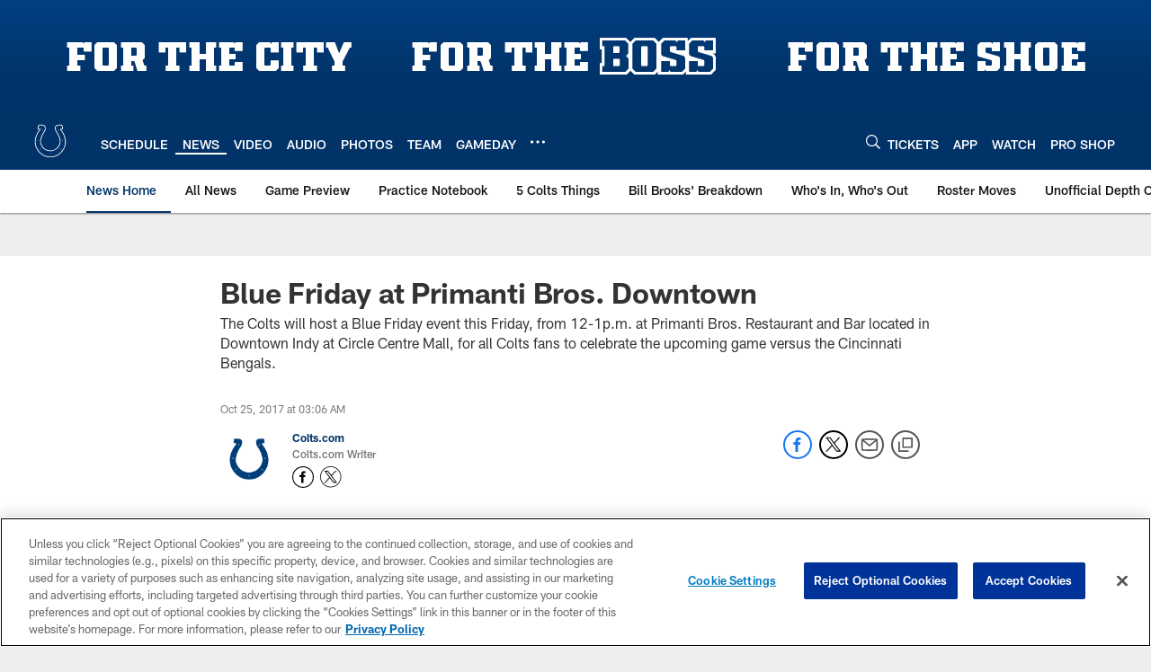

--- FILE ---
content_type: text/html; charset=utf-8
request_url: https://www.google.com/recaptcha/api2/aframe
body_size: 268
content:
<!DOCTYPE HTML><html><head><meta http-equiv="content-type" content="text/html; charset=UTF-8"></head><body><script nonce="Tu2XXrHcHQV7ja5b5IHKGw">/** Anti-fraud and anti-abuse applications only. See google.com/recaptcha */ try{var clients={'sodar':'https://pagead2.googlesyndication.com/pagead/sodar?'};window.addEventListener("message",function(a){try{if(a.source===window.parent){var b=JSON.parse(a.data);var c=clients[b['id']];if(c){var d=document.createElement('img');d.src=c+b['params']+'&rc='+(localStorage.getItem("rc::a")?sessionStorage.getItem("rc::b"):"");window.document.body.appendChild(d);sessionStorage.setItem("rc::e",parseInt(sessionStorage.getItem("rc::e")||0)+1);localStorage.setItem("rc::h",'1769641796645');}}}catch(b){}});window.parent.postMessage("_grecaptcha_ready", "*");}catch(b){}</script></body></html>

--- FILE ---
content_type: text/javascript; charset=utf-8
request_url: https://auth-id.colts.com/accounts.webSdkBootstrap?apiKey=4_zw9zES1fXqsEoSXdU2dsJQ&pageURL=https%3A%2F%2Fwww.colts.com%2Fnews%2Fblue-friday-at-primanti-bros-downtown-19639625&sdk=js_latest&sdkBuild=18435&format=json
body_size: 411
content:
{
  "callId": "019c06ded71a7c66b7bde0234030577b",
  "errorCode": 0,
  "apiVersion": 2,
  "statusCode": 200,
  "statusReason": "OK",
  "time": "2026-01-28T23:09:53.325Z",
  "hasGmid": "ver4"
}